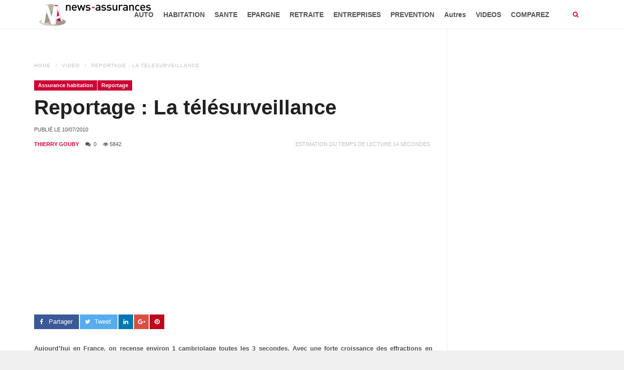

--- FILE ---
content_type: text/html; charset=UTF-8
request_url: https://news-assurances.com/videos/decryptage-assurance-habitation/reportage-la-telesurveillance/016741432
body_size: 13685
content:
<!DOCTYPE html>
<html lang="fr-FR" prefix="og: http://ogp.me/ns# fb: http://ogp.me/ns/fb#">
<head>
    <meta charset="UTF-8">
    <meta http-equiv="X-UA-Compatible" content="IE=edge">
    <meta name="viewport" content="width=device-width, initial-scale=1">
        <title>Reportage : La télésurveillance</title>

<!-- This site is optimized with the Yoast SEO plugin v3.5 - https://yoast.com/wordpress/plugins/seo/ -->
<meta name="description" content="Aujourd&#039;hui en France, on recense environ 1 cambriolage toutes les 3 secondes. Avec une forte croissance des effractions en période d&#039;été, il est important. Conseils vidéos de News Assurances."/>
<meta name="robots" content="noodp"/>
<link rel="canonical" href="https://news-assurances.com/videos/decryptage-assurance-habitation/reportage-la-telesurveillance/016741432" />
<link rel="publisher" href="https://plus.google.com/u/1/b/108182602654031935287/+Newsassurances1"/>
<meta property="og:locale" content="fr_FR" />
<meta property="og:type" content="article" />
<meta property="og:title" content="Reportage : La télésurveillance" />
<meta property="og:description" content="Aujourd&#039;hui en France, on recense environ 1 cambriolage toutes les 3 secondes. Avec une forte croissance des effractions en période d&#039;été, il est important. Conseils vidéos de News Assurances." />
<meta property="og:url" content="https://news-assurances.com/videos/decryptage-assurance-habitation/reportage-la-telesurveillance/016741432" />
<meta property="og:site_name" content="News Assurances" />
<meta property="article:publisher" content="https://www.facebook.com/News.Assurances" />
<meta property="article:tag" content="alarme" />
<meta property="article:tag" content="alarmes" />
<meta property="article:tag" content="Assurance habitation" />
<meta property="article:tag" content="assurance MRH" />
<meta property="article:tag" content="assurance télésurveillance" />
<meta property="article:tag" content="assurance télésurveillance cambriolages" />
<meta property="article:tag" content="assurance télésurveillance effraction" />
<meta property="article:tag" content="assurance vol" />
<meta property="article:tag" content="assurance vol télésurveillance" />
<meta property="article:tag" content="assurances cambriolage" />
<meta property="article:tag" content="assuré" />
<meta property="article:tag" content="caméras" />
<meta property="article:tag" content="caméras de surveillances" />
<meta property="article:tag" content="contrat d&#039;assurance télésurveillance" />
<meta property="article:tag" content="détecteurs de mouvements" />
<meta property="article:tag" content="dissuasion" />
<meta property="article:tag" content="domicile" />
<meta property="article:tag" content="effraction" />
<meta property="article:tag" content="équipe de sécurité" />
<meta property="article:tag" content="force de l&#039;ordre" />
<meta property="article:tag" content="franchise vol" />
<meta property="article:tag" content="garanties télésurveillances" />
<meta property="article:tag" content="habitation" />
<meta property="article:tag" content="intervention" />
<meta property="article:tag" content="intrusion" />
<meta property="article:tag" content="levée de doute" />
<meta property="article:tag" content="Logement" />
<meta property="article:tag" content="messages audio dissuasifs" />
<meta property="article:tag" content="multi risque habitation" />
<meta property="article:tag" content="news assurances cambriolage" />
<meta property="article:tag" content="options télésurveillances" />
<meta property="article:tag" content="plateforme d&#039;appel" />
<meta property="article:tag" content="plateforme spécialisée" />
<meta property="article:tag" content="prévention cambriolage" />
<meta property="article:tag" content="Questions réponses assurances" />
<meta property="article:tag" content="sécurité" />
<meta property="article:tag" content="sirènes" />
<meta property="article:tag" content="société d&#039;assistance" />
<meta property="article:tag" content="socle de garanties" />
<meta property="article:tag" content="surveillance" />
<meta property="article:tag" content="surveillance 24h/24" />
<meta property="article:tag" content="système télésurveillance" />
<meta property="article:tag" content="télésurveillance" />
<meta property="article:tag" content="télésurveillance domicile" />
<meta property="article:tag" content="télésurveillance pavillon" />
<meta property="article:tag" content="télésurveillance résidence" />
<meta property="article:tag" content="vidéo surveillance" />
<meta property="article:section" content="Assurance habitation" />
<meta property="fb:admins" content="578211645" />
<meta property="og:image" content="https://news-assurances.com/wp-content/uploads/2012/06/telesurveillance.jpg" />
<meta property="og:image:width" content="620" />
<meta property="og:image:height" content="346" />
<meta name="twitter:card" content="summary_large_image" />
<meta name="twitter:description" content="Aujourd&#039;hui en France, on recense environ 1 cambriolage toutes les 3 secondes. Avec une forte croissance des effractions en période d&#039;été, il est important. Conseils vidéos de News Assurances." />
<meta name="twitter:title" content="Reportage : La télésurveillance" />
<meta name="twitter:site" content="@NewsAssurances" />
<meta name="twitter:image" content="https://news-assurances.com/wp-content/uploads/2012/06/telesurveillance.jpg" />
<meta name="twitter:creator" content="@NewsAssurances" />
<!-- / Yoast SEO plugin. -->

<link rel='dns-prefetch' href='//maps.googleapis.com' />
<link rel='dns-prefetch' href='//s0.wp.com' />
<link rel='dns-prefetch' href='//secure.gravatar.com' />
<link rel='dns-prefetch' href='//s.w.org' />
<link rel="alternate" type="application/rss+xml" title="News Assurances &raquo; Flux" href="https://news-assurances.com/feed" />
<link rel="alternate" type="application/rss+xml" title="News Assurances &raquo; Flux des commentaires" href="https://news-assurances.com/comments/feed" />
<link rel="alternate" type="application/rss+xml" title="News Assurances &raquo; Reportage : La télésurveillance Flux des commentaires" href="https://news-assurances.com/videos/decryptage-assurance-habitation/reportage-la-telesurveillance/016741432/feed" />
		<script type="text/javascript">
			window._wpemojiSettings = {"baseUrl":"https:\/\/s.w.org\/images\/core\/emoji\/11\/72x72\/","ext":".png","svgUrl":"https:\/\/s.w.org\/images\/core\/emoji\/11\/svg\/","svgExt":".svg","source":{"concatemoji":"https:\/\/news-assurances.com\/wp-includes\/js\/wp-emoji-release.min.js?ver=4.9.24"}};
			!function(e,a,t){var n,r,o,i=a.createElement("canvas"),p=i.getContext&&i.getContext("2d");function s(e,t){var a=String.fromCharCode;p.clearRect(0,0,i.width,i.height),p.fillText(a.apply(this,e),0,0);e=i.toDataURL();return p.clearRect(0,0,i.width,i.height),p.fillText(a.apply(this,t),0,0),e===i.toDataURL()}function c(e){var t=a.createElement("script");t.src=e,t.defer=t.type="text/javascript",a.getElementsByTagName("head")[0].appendChild(t)}for(o=Array("flag","emoji"),t.supports={everything:!0,everythingExceptFlag:!0},r=0;r<o.length;r++)t.supports[o[r]]=function(e){if(!p||!p.fillText)return!1;switch(p.textBaseline="top",p.font="600 32px Arial",e){case"flag":return s([55356,56826,55356,56819],[55356,56826,8203,55356,56819])?!1:!s([55356,57332,56128,56423,56128,56418,56128,56421,56128,56430,56128,56423,56128,56447],[55356,57332,8203,56128,56423,8203,56128,56418,8203,56128,56421,8203,56128,56430,8203,56128,56423,8203,56128,56447]);case"emoji":return!s([55358,56760,9792,65039],[55358,56760,8203,9792,65039])}return!1}(o[r]),t.supports.everything=t.supports.everything&&t.supports[o[r]],"flag"!==o[r]&&(t.supports.everythingExceptFlag=t.supports.everythingExceptFlag&&t.supports[o[r]]);t.supports.everythingExceptFlag=t.supports.everythingExceptFlag&&!t.supports.flag,t.DOMReady=!1,t.readyCallback=function(){t.DOMReady=!0},t.supports.everything||(n=function(){t.readyCallback()},a.addEventListener?(a.addEventListener("DOMContentLoaded",n,!1),e.addEventListener("load",n,!1)):(e.attachEvent("onload",n),a.attachEvent("onreadystatechange",function(){"complete"===a.readyState&&t.readyCallback()})),(n=t.source||{}).concatemoji?c(n.concatemoji):n.wpemoji&&n.twemoji&&(c(n.twemoji),c(n.wpemoji)))}(window,document,window._wpemojiSettings);
		</script>
		<style type="text/css">
img.wp-smiley,
img.emoji {
	display: inline !important;
	border: none !important;
	box-shadow: none !important;
	height: 1em !important;
	width: 1em !important;
	margin: 0 .07em !important;
	vertical-align: -0.1em !important;
	background: none !important;
	padding: 0 !important;
}
</style>
<link rel='stylesheet' id='wpjm-extended-location-css'  href='https://news-assurances.com/wp-content/plugins/wp-job-manager-extended-location/assets/css/wp-job-manager-extended-location.css?ver=4.9.24' type='text/css' media='all' />
<link rel='stylesheet' id='news-css'  href='https://news-assurances.com/wp-content/plugins/cp-optimize-images/includes/custom/css/news.css?ver=4.9.24' type='text/css' media='all' />
<link rel='stylesheet' id='rs-plugin-settings-css'  href='https://news-assurances.com/wp-content/plugins/revslider/public/assets/css/rs6.css?ver=6.2.23' type='text/css' media='all' />
<style id='rs-plugin-settings-inline-css' type='text/css'>
#rs-demo-id {}
</style>
<link rel='stylesheet' id='font-awesome-css'  href='https://news-assurances.com/wp-content/plugins/js_composer/assets/lib/bower/font-awesome/css/font-awesome.min.css?ver=4.12.1' type='text/css' media='all' />
<link rel='stylesheet' id='prettyPhoto-css'  href='https://news-assurances.com/wp-content/plugins/wp-ajax-query-shortcode/js/prettyPhoto/css/prettyPhoto.css?ver=4.9.24' type='text/css' media='all' />
<link rel='stylesheet' id='wpajax-css'  href='https://news-assurances.com/wp-content/plugins/wp-ajax-query-shortcode/style.css?ver=4.9.24' type='text/css' media='all' />
<link rel='stylesheet' id='chosen-css'  href='https://news-assurances.com/wp-content/plugins/wp-job-manager/assets/css/chosen.css?ver=4.9.24' type='text/css' media='all' />
<link rel='stylesheet' id='wp-job-manager-frontend-css'  href='https://news-assurances.com/wp-content/plugins/wp-job-manager/assets/css/frontend.css?ver=4.9.24' type='text/css' media='all' />
<link rel='stylesheet' id='wp_review-style-css'  href='https://news-assurances.com/wp-content/plugins/wp-review/assets/css/wp-review.css?ver=4.0.6' type='text/css' media='all' />
<link rel='stylesheet' id='advanced-ads-layer-fancybox-css-css'  href='https://news-assurances.com/wp-content/plugins/advanced-ads-layer/public/assets/fancybox/jquery.fancybox-1.3.4.css?ver=1.3.4' type='text/css' media='all' />
<link rel='stylesheet' id='fontawesome-css'  href='https://news-assurances.com/wp-content/themes/super-mag/assets/css/font-awesome.min.css?ver=4.9.24' type='text/css' media='all' />
<link rel='stylesheet' id='bootstrap-css'  href='https://news-assurances.com/wp-content/themes/super-mag/assets/css/bootstrap.min.css?ver=4.9.24' type='text/css' media='all' />
<link rel='stylesheet' id='swiper-css'  href='https://news-assurances.com/wp-content/themes/super-mag/assets/css/swiper.min.css?ver=4.9.24' type='text/css' media='all' />
<link rel='stylesheet' id='animate-css'  href='https://news-assurances.com/wp-content/themes/super-mag/assets/css/animate.css?ver=4.9.24' type='text/css' media='all' />
<link rel='stylesheet' id='animsition-css'  href='https://news-assurances.com/wp-content/themes/super-mag/assets/css/animsition.min.css?ver=4.9.24' type='text/css' media='all' />
<link rel='stylesheet' id='supermagstyle-css'  href='https://news-assurances.com/wp-content/themes/super-mag/style.css?ver=4.9.24' type='text/css' media='all' />
<link rel='stylesheet' id='supermagcustomcss-css'  href='https://news-assurances.com/wp-content/themes/super-mag/framework/admin/custom-css.php?ver=4.9.24' type='text/css' media='all' />
<link rel='stylesheet' id='jetpack_css-css'  href='https://news-assurances.com/wp-content/plugins/jetpack/css/jetpack.css?ver=4.3.1' type='text/css' media='all' />
<script type='text/javascript' src='//maps.googleapis.com/maps/api/js?v=3.exp&#038;libraries=places&#038;ver=4.9.24'></script>
<script type='text/javascript' src='https://news-assurances.com/wp-includes/js/jquery/jquery.js?ver=1.12.4'></script>
<script type='text/javascript' src='https://news-assurances.com/wp-includes/js/jquery/jquery-migrate.min.js?ver=1.4.1'></script>
<script type='text/javascript' src='https://news-assurances.com/wp-content/plugins/wp-job-manager-extended-location/assets/js/geo-tag-text.js?ver=2.6.1'></script>
<script type='text/javascript' src='https://news-assurances.com/wp-content/plugins/wp-job-manager-extended-location/assets/js/mapify.js?ver=2.6.1'></script>
<script type='text/javascript' src='https://news-assurances.com/wp-content/plugins/wp-ajax-query-shortcode/js/prettyPhoto/jquery.prettyPhoto.js?ver=4.9.24'></script>
<script type='text/javascript' src='https://news-assurances.com/wp-content/plugins/advanced-ads/public/assets/js/advanced.js?ver=1.7.6'></script>
<script type='text/javascript' src='https://news-assurances.com/wp-content/plugins/advanced-ads-pro/modules/advanced-visitor-conditions/inc/conditions.min.js?ver=1.3.2'></script>
<script type='text/javascript' src='https://news-assurances.com/wp-content/plugins/advanced-ads-responsive/public/assets/js/script.js?ver=1.0.0'></script>
<link rel='https://api.w.org/' href='https://news-assurances.com/wp-json/' />
<link rel="EditURI" type="application/rsd+xml" title="RSD" href="https://news-assurances.com/xmlrpc.php?rsd" />
<link rel="wlwmanifest" type="application/wlwmanifest+xml" href="https://news-assurances.com/wp-includes/wlwmanifest.xml" /> 
<meta name="generator" content="WordPress 4.9.24" />
<link rel="alternate" type="application/json+oembed" href="https://news-assurances.com/wp-json/oembed/1.0/embed?url=https%3A%2F%2Fnews-assurances.com%2Fvideos%2Fdecryptage-assurance-habitation%2Freportage-la-telesurveillance%2F016741432" />
<link rel="alternate" type="text/xml+oembed" href="https://news-assurances.com/wp-json/oembed/1.0/embed?url=https%3A%2F%2Fnews-assurances.com%2Fvideos%2Fdecryptage-assurance-habitation%2Freportage-la-telesurveillance%2F016741432&#038;format=xml" />
<!--[if IE 7]>
<link rel="stylesheet" href="https://news-assurances.com/wp-content/plugins/wp-review/assets/css/wp-review-ie7.css">
<![endif]-->
<script>advads_items = { conditions: {}, display_callbacks: {}, display_effect_callbacks: {}, hide_callbacks: {}, backgrounds: {}, effect_durations: {}, close_functions: {}, showed: [] };</script><style type="text/css" id="advads-layer-custom-css"></style>
<link rel='dns-prefetch' href='//v0.wordpress.com'>
<style type='text/css'>img#wpstats{display:none}</style><meta name="generator" content="Powered by Visual Composer - drag and drop page builder for WordPress."/>
<!--[if lte IE 9]><link rel="stylesheet" type="text/css" href="https://news-assurances.com/wp-content/plugins/js_composer/assets/css/vc_lte_ie9.min.css" media="screen"><![endif]--><!--[if IE  8]><link rel="stylesheet" type="text/css" href="https://news-assurances.com/wp-content/plugins/js_composer/assets/css/vc-ie8.min.css" media="screen"><![endif]--><meta name="generator" content="Powered by Slider Revolution 6.2.23 - responsive, Mobile-Friendly Slider Plugin for WordPress with comfortable drag and drop interface." />
<link rel="icon" href="https://news-assurances.com/wp-content/uploads/2015/08/cropped-logo-News-Assurances-vertical-RGB-65x65.png" sizes="32x32" />
<link rel="icon" href="https://news-assurances.com/wp-content/uploads/2015/08/cropped-logo-News-Assurances-vertical-RGB-346x346.png" sizes="192x192" />
<link rel="apple-touch-icon-precomposed" href="https://news-assurances.com/wp-content/uploads/2015/08/cropped-logo-News-Assurances-vertical-RGB-346x346.png" />
<meta name="msapplication-TileImage" content="https://news-assurances.com/wp-content/uploads/2015/08/cropped-logo-News-Assurances-vertical-RGB-346x346.png" />
<script type="text/javascript">function setREVStartSize(e){
			//window.requestAnimationFrame(function() {				 
				window.RSIW = window.RSIW===undefined ? window.innerWidth : window.RSIW;	
				window.RSIH = window.RSIH===undefined ? window.innerHeight : window.RSIH;	
				try {								
					var pw = document.getElementById(e.c).parentNode.offsetWidth,
						newh;
					pw = pw===0 || isNaN(pw) ? window.RSIW : pw;
					e.tabw = e.tabw===undefined ? 0 : parseInt(e.tabw);
					e.thumbw = e.thumbw===undefined ? 0 : parseInt(e.thumbw);
					e.tabh = e.tabh===undefined ? 0 : parseInt(e.tabh);
					e.thumbh = e.thumbh===undefined ? 0 : parseInt(e.thumbh);
					e.tabhide = e.tabhide===undefined ? 0 : parseInt(e.tabhide);
					e.thumbhide = e.thumbhide===undefined ? 0 : parseInt(e.thumbhide);
					e.mh = e.mh===undefined || e.mh=="" || e.mh==="auto" ? 0 : parseInt(e.mh,0);		
					if(e.layout==="fullscreen" || e.l==="fullscreen") 						
						newh = Math.max(e.mh,window.RSIH);					
					else{					
						e.gw = Array.isArray(e.gw) ? e.gw : [e.gw];
						for (var i in e.rl) if (e.gw[i]===undefined || e.gw[i]===0) e.gw[i] = e.gw[i-1];					
						e.gh = e.el===undefined || e.el==="" || (Array.isArray(e.el) && e.el.length==0)? e.gh : e.el;
						e.gh = Array.isArray(e.gh) ? e.gh : [e.gh];
						for (var i in e.rl) if (e.gh[i]===undefined || e.gh[i]===0) e.gh[i] = e.gh[i-1];
											
						var nl = new Array(e.rl.length),
							ix = 0,						
							sl;					
						e.tabw = e.tabhide>=pw ? 0 : e.tabw;
						e.thumbw = e.thumbhide>=pw ? 0 : e.thumbw;
						e.tabh = e.tabhide>=pw ? 0 : e.tabh;
						e.thumbh = e.thumbhide>=pw ? 0 : e.thumbh;					
						for (var i in e.rl) nl[i] = e.rl[i]<window.RSIW ? 0 : e.rl[i];
						sl = nl[0];									
						for (var i in nl) if (sl>nl[i] && nl[i]>0) { sl = nl[i]; ix=i;}															
						var m = pw>(e.gw[ix]+e.tabw+e.thumbw) ? 1 : (pw-(e.tabw+e.thumbw)) / (e.gw[ix]);					
						newh =  (e.gh[ix] * m) + (e.tabh + e.thumbh);
					}				
					if(window.rs_init_css===undefined) window.rs_init_css = document.head.appendChild(document.createElement("style"));					
					document.getElementById(e.c).height = newh+"px";
					window.rs_init_css.innerHTML += "#"+e.c+"_wrapper { height: "+newh+"px }";				
				} catch(e){
					console.log("Failure at Presize of Slider:" + e)
				}					   
			//});
		  };</script>
<style type="text/css" title="dynamic-css" class="options-output">body{background-color:#f0f0f0;}.site-logo img.logo{width:250px;}.site-logo img.logo-retina{width:200px;}.section-title{padding-top:80px;padding-bottom:80px;}.section-title{background-color:#2a3239;}a, .sub-menu li.menu-item-has-children > a:after, .mobile-menu .menu ul li a:hover, .header-search a i, .header-mobile a i, .header-search-form a.search-hide:hover, h3.post-box-title.promoted{color:#cc0033;}input[type=button]:hover, input[type=submit]:hover, button:hover, .header-search a:hover i, .header-mobile a:hover i, .header-search-form input[type=submit], .entry-media .review-total-only, .block-header h2, .block-header h2:after{background-color:#cc0033;}.section-footer, .section-footer a, .section-footer h1, .section-footer h2, .section-footer h3, .section-footer h4, .section-footer h5, .section-footer h6{color:#FFFFFF;}.section-footer{background-color:#414141;}.footer-bottom, .footer-bottom a{color:#FFFFFF;}.footer-bottom{background-color:#292929;}</style><noscript><style type="text/css"> .wpb_animate_when_almost_visible { opacity: 1; }</style></noscript>
    <!-- Fathom - beautiful, simple website analytics -->
    <script src="https://cdn.usefathom.com/script.js" data-site="ORIPIIXG" defer></script>
    <!-- / Fathom -->

<!--    <script data-ad-client="ca-pub-4360990305178111" async src="https://pagead2.googlesyndication.com/pagead/js/adsbygoogle.js"></script>-->
    <script async src="https://pagead2.googlesyndication.com/pagead/js/adsbygoogle.js?client=ca-pub-4360990305178111"
            crossorigin="anonymous"></script>

    <!-- Quantcast Choice. Consent Manager Tag v2.0 (for TCF 2.0) -->
<!--    <script type="text/javascript" async=true>-->
<!--        (function() {-->
<!--            var host = 'www.themoneytizer.com';-->
<!--            var element = document.createElement('script');-->
<!--            var firstScript = document.getElementsByTagName('script')[0];-->
<!--            var url = 'https://cmp.quantcast.com'-->
<!--                .concat('/choice/', '6Fv0cGNfc_bw8', '/', host, '/choice.js');-->
<!--            var uspTries = 0;-->
<!--            var uspTriesLimit = 3;-->
<!--            element.async = true;-->
<!--            element.type = 'text/javascript';-->
<!--            element.src = url;-->
<!---->
<!--            firstScript.parentNode.insertBefore(element, firstScript);-->
<!---->
<!--            function makeStub() {-->
<!--                var TCF_LOCATOR_NAME = '__tcfapiLocator';-->
<!--                var queue = [];-->
<!--                var win = window;-->
<!--                var cmpFrame;-->
<!---->
<!--                function addFrame() {-->
<!--                    var doc = win.document;-->
<!--                    var otherCMP = !!(win.frames[TCF_LOCATOR_NAME]);-->
<!---->
<!--                    if (!otherCMP) {-->
<!--                        if (doc.body) {-->
<!--                            var iframe = doc.createElement('iframe');-->
<!---->
<!--                            iframe.style.cssText = 'display:none';-->
<!--                            iframe.name = TCF_LOCATOR_NAME;-->
<!--                            doc.body.appendChild(iframe);-->
<!--                        } else {-->
<!--                            setTimeout(addFrame, 5);-->
<!--                        }-->
<!--                    }-->
<!--                    return !otherCMP;-->
<!--                }-->
<!---->
<!--                function tcfAPIHandler() {-->
<!--                    var gdprApplies;-->
<!--                    var args = arguments;-->
<!---->
<!--                    if (!args.length) {-->
<!--                        return queue;-->
<!--                    } else if (args[0] === 'setGdprApplies') {-->
<!--                        if (-->
<!--                            args.length > 3 &&-->
<!--                            args[2] === 2 &&-->
<!--                            typeof args[3] === 'boolean'-->
<!--                        ) {-->
<!--                            gdprApplies = args[3];-->
<!--                            if (typeof args[2] === 'function') {-->
<!--                                args[2]('set', true);-->
<!--                            }-->
<!--                        }-->
<!--                    } else if (args[0] === 'ping') {-->
<!--                        var retr = {-->
<!--                            gdprApplies: gdprApplies,-->
<!--                            cmpLoaded: false,-->
<!--                            cmpStatus: 'stub'-->
<!--                        };-->
<!---->
<!--                        if (typeof args[2] === 'function') {-->
<!--                            args[2](retr);-->
<!--                        }-->
<!--                    } else {-->
<!--                        if(args[0] === 'init' && typeof args[3] === 'object') {-->
<!--                            args[3] = { ...args[3], tag_version: 'V2' };-->
<!--                        }-->
<!--                        queue.push(args);-->
<!--                    }-->
<!--                }-->
<!---->
<!--                function postMessageEventHandler(event) {-->
<!--                    var msgIsString = typeof event.data === 'string';-->
<!--                    var json = {};-->
<!---->
<!--                    try {-->
<!--                        if (msgIsString) {-->
<!--                            json = JSON.parse(event.data);-->
<!--                        } else {-->
<!--                            json = event.data;-->
<!--                        }-->
<!--                    } catch (ignore) {}-->
<!---->
<!--                    var payload = json.__tcfapiCall;-->
<!---->
<!--                    if (payload) {-->
<!--                        window.__tcfapi(-->
<!--                            payload.command,-->
<!--                            payload.version,-->
<!--                            function(retValue, success) {-->
<!--                                var returnMsg = {-->
<!--                                    __tcfapiReturn: {-->
<!--                                        returnValue: retValue,-->
<!--                                        success: success,-->
<!--                                        callId: payload.callId-->
<!--                                    }-->
<!--                                };-->
<!--                                if (msgIsString) {-->
<!--                                    returnMsg = JSON.stringify(returnMsg);-->
<!--                                }-->
<!--                                if (event && event.source && event.source.postMessage) {-->
<!--                                    event.source.postMessage(returnMsg, '*');-->
<!--                                }-->
<!--                            },-->
<!--                            payload.parameter-->
<!--                        );-->
<!--                    }-->
<!--                }-->
<!---->
<!--                while (win) {-->
<!--                    try {-->
<!--                        if (win.frames[TCF_LOCATOR_NAME]) {-->
<!--                            cmpFrame = win;-->
<!--                            break;-->
<!--                        }-->
<!--                    } catch (ignore) {}-->
<!---->
<!--                    if (win === window.top) {-->
<!--                        break;-->
<!--                    }-->
<!--                    win = win.parent;-->
<!--                }-->
<!--                if (!cmpFrame) {-->
<!--                    addFrame();-->
<!--                    win.__tcfapi = tcfAPIHandler;-->
<!--                    win.addEventListener('message', postMessageEventHandler, false);-->
<!--                }-->
<!--            };-->
<!---->
<!--            makeStub();-->
<!---->
<!--            var uspStubFunction = function() {-->
<!--                var arg = arguments;-->
<!--                if (typeof window.__uspapi !== uspStubFunction) {-->
<!--                    setTimeout(function() {-->
<!--                        if (typeof window.__uspapi !== 'undefined') {-->
<!--                            window.__uspapi.apply(window.__uspapi, arg);-->
<!--                        }-->
<!--                    }, 500);-->
<!--                }-->
<!--            };-->
<!---->
<!--            var checkIfUspIsReady = function() {-->
<!--                uspTries++;-->
<!--                if (window.__uspapi === uspStubFunction && uspTries < uspTriesLimit) {-->
<!--                    console.warn('USP is not accessible');-->
<!--                } else {-->
<!--                    clearInterval(uspInterval);-->
<!--                }-->
<!--            };-->
<!---->
<!--            if (typeof window.__uspapi === 'undefined') {-->
<!--                window.__uspapi = uspStubFunction;-->
<!--                var uspInterval = setInterval(checkIfUspIsReady, 6000);-->
<!--            }-->
<!--        })();-->
<!--    </script>-->
    <!-- End Quantcast Choice. Consent Manager Tag v2.0 (for TCF 2.0) -->
</head>

<body class="videos-template-default single single-videos postid-41432 single-format-video super-mag wpb-js-composer js-comp-ver-4.12.1 vc_responsive" >

<div class="mobile-menu">
    <ul id="menu-menu-news-assurances" class="menu"><li id="menu-item-79500" class="menu-item menu-item-type-taxonomy menu-item-object-category menu-item-79500"><a href="https://news-assurances.com/category/assurance-automobile">AUTO</a></li>
<li id="menu-item-79502" class="menu-item menu-item-type-taxonomy menu-item-object-category current-videos-ancestor current-menu-parent current-videos-parent menu-item-79502"><a href="https://news-assurances.com/category/decryptage-assurance-habitation">HABITATION</a></li>
<li id="menu-item-79499" class="menu-item menu-item-type-taxonomy menu-item-object-category menu-item-79499"><a href="https://news-assurances.com/category/assurance-sante">SANTE</a></li>
<li id="menu-item-79535" class="menu-item menu-item-type-taxonomy menu-item-object-category menu-item-79535"><a href="https://news-assurances.com/category/epargne-2">EPARGNE</a></li>
<li id="menu-item-79528" class="menu-item menu-item-type-taxonomy menu-item-object-category menu-item-79528"><a href="https://news-assurances.com/category/autres-assurances/assurance-retraite">RETRAITE</a></li>
<li id="menu-item-79515" class="menu-item menu-item-type-taxonomy menu-item-object-category menu-item-79515"><a href="https://news-assurances.com/category/assurances-entreprises-tpe-pme">ENTREPRISES</a></li>
<li id="menu-item-79539" class="menu-item menu-item-type-taxonomy menu-item-object-category menu-item-79539"><a href="https://news-assurances.com/category/actions-de-prevention">PREVENTION</a></li>
<li id="menu-item-79501" class="menu-item menu-item-type-taxonomy menu-item-object-category menu-item-has-children menu-item-79501"><a href="https://news-assurances.com/category/autres-assurances">Autres</a>
<ul class="sub-menu">
	<li id="menu-item-79513" class="menu-item menu-item-type-taxonomy menu-item-object-category menu-item-79513"><a href="https://news-assurances.com/category/assurance-dependance-news-produits">DEPENDANCE</a></li>
	<li id="menu-item-79510" class="menu-item menu-item-type-taxonomy menu-item-object-category menu-item-79510"><a href="https://news-assurances.com/category/autres-assurances/assurance-emprunteur-news-produits">Assurance emprunteur</a></li>
	<li id="menu-item-79577" class="menu-item menu-item-type-taxonomy menu-item-object-category menu-item-79577"><a href="https://news-assurances.com/category/autres-assurances/assurance-prevoyance">Assurance Prévoyance</a></li>
	<li id="menu-item-79531" class="menu-item menu-item-type-taxonomy menu-item-object-category menu-item-79531"><a href="https://news-assurances.com/category/autres-assurances/protection-juridique-autres-assurances">Protection juridique</a></li>
	<li id="menu-item-79517" class="menu-item menu-item-type-taxonomy menu-item-object-category menu-item-79517"><a href="https://news-assurances.com/category/actualite-assurance-moto">Assurance moto</a></li>
	<li id="menu-item-79507" class="menu-item menu-item-type-taxonomy menu-item-object-category menu-item-79507"><a href="https://news-assurances.com/category/autres-assurances/assurance-animaux-domestiques-news-produits">Assurance animaux domestiques</a></li>
	<li id="menu-item-79532" class="menu-item menu-item-type-taxonomy menu-item-object-category menu-item-79532"><a href="https://news-assurances.com/category/tempetes-evenement">Catastrophes naturelles et intempéries</a></li>
	<li id="menu-item-79509" class="menu-item menu-item-type-taxonomy menu-item-object-category menu-item-79509"><a href="https://news-assurances.com/category/autres-assurances/assurance-des-sportifs-autres-assurances">Assurance des sportifs</a></li>
	<li id="menu-item-79526" class="menu-item menu-item-type-taxonomy menu-item-object-category menu-item-79526"><a href="https://news-assurances.com/category/autres-assurances/assurance-neige">Assurance neige</a></li>
	<li id="menu-item-79578" class="menu-item menu-item-type-taxonomy menu-item-object-category menu-item-79578"><a href="https://news-assurances.com/category/autres-assurances/actualite-assurances-voyage">Assurances Voyage</a></li>
	<li id="menu-item-79511" class="menu-item menu-item-type-taxonomy menu-item-object-category menu-item-79511"><a href="https://news-assurances.com/category/autres-assurances/evenement">Assurance événements</a></li>
	<li id="menu-item-79529" class="menu-item menu-item-type-taxonomy menu-item-object-category menu-item-79529"><a href="https://news-assurances.com/category/autres-assurances/assurance-scolaire">Assurance Scolaire</a></li>
	<li id="menu-item-79544" class="menu-item menu-item-type-taxonomy menu-item-object-category menu-item-79544"><a href="https://news-assurances.com/category/transports-dossiers-assurances">Transports</a></li>
</ul>
</li>
<li id="menu-item-79547" class="menu-item menu-item-type-taxonomy menu-item-object-category current-videos-ancestor menu-item-has-children menu-item-79547"><a href="https://news-assurances.com/category/videos">VIDEOS</a>
<ul class="sub-menu">
	<li id="menu-item-90717" class="menu-item menu-item-type-post_type menu-item-object-page menu-item-90717"><a href="https://news-assurances.com/decodeur">Décodeur : décrypter l&#8217;assurance</a></li>
	<li id="menu-item-86635" class="menu-item menu-item-type-taxonomy menu-item-object-category menu-item-86635"><a href="https://news-assurances.com/category/videos/comment-ca-marche">Comment ça marche</a></li>
	<li id="menu-item-86636" class="menu-item menu-item-type-taxonomy menu-item-object-category menu-item-86636"><a href="https://news-assurances.com/category/videos/question-dassures">Questions d&#8217;Assurés</a></li>
	<li id="menu-item-79552" class="menu-item menu-item-type-taxonomy menu-item-object-category current-videos-ancestor current-menu-parent current-videos-parent menu-item-79552"><a href="https://news-assurances.com/category/videos/reportages-video-assurance-redaction">Reportages</a></li>
	<li id="menu-item-79548" class="menu-item menu-item-type-taxonomy menu-item-object-category menu-item-79548"><a href="https://news-assurances.com/category/videos/enquetes-videos">Enquêtes</a></li>
	<li id="menu-item-79553" class="menu-item menu-item-type-taxonomy menu-item-object-category menu-item-79553"><a href="https://news-assurances.com/category/videos/video-comprendre">Videos &#8220;Comprendre&#8221;</a></li>
	<li id="menu-item-79554" class="menu-item menu-item-type-taxonomy menu-item-object-category menu-item-79554"><a href="https://news-assurances.com/category/videos/video-que-faire">Videos &#8220;Que Faire&#8221;</a></li>
</ul>
</li>
<li id="menu-item-92377" class="menu-item menu-item-type-post_type menu-item-object-page menu-item-92377"><a href="https://news-assurances.com/comparez-et-economisez">COMPAREZ</a></li>
</ul></div>
<div class="site-wrapper  fullwidth">
        <div class="sticky-space"></div>
                <!-- #HEADER NORMAL -->
    <header id="header" class="section-header header-container  sticky-header">
        <div class="container">
            <div class="row">
                                <div class="site-logo">
                    <h1><a class="clearfix" href="https://news-assurances.com/"><img class="logo" src="https://news-assurances.com/wp-content/uploads/2015/07/logo-News-Assurance-horizontal-RGB.png"  alt="News Assurances"  /><img class="logo-retina" src="https://news-assurances.com/wp-content/uploads/2015/07/logo-News-Assurance-horizontal-RGB.png"  alt="News Assurances"  /></a></h1>
                </div><!--/.logo-->
                                <div class="site-menu  with-search">
                    <ul id="menu-menu-news-assurances-1" class="sf-menu"><li class="menu-item menu-item-type-taxonomy menu-item-object-category menu-item-79500"><a href="https://news-assurances.com/category/assurance-automobile">AUTO</a></li>
<!-- .mega-menu --><li class="menu-item menu-item-type-taxonomy menu-item-object-category current-videos-ancestor current-menu-parent current-videos-parent menu-item-79502"><a href="https://news-assurances.com/category/decryptage-assurance-habitation">HABITATION</a></li>
<!-- .mega-menu --><li class="menu-item menu-item-type-taxonomy menu-item-object-category menu-item-79499"><a href="https://news-assurances.com/category/assurance-sante">SANTE</a></li>
<!-- .mega-menu --><li class="menu-item menu-item-type-taxonomy menu-item-object-category menu-item-79535"><a href="https://news-assurances.com/category/epargne-2">EPARGNE</a></li>
<!-- .mega-menu --><li class="menu-item menu-item-type-taxonomy menu-item-object-category menu-item-79528"><a href="https://news-assurances.com/category/autres-assurances/assurance-retraite">RETRAITE</a></li>
<!-- .mega-menu --><li class="menu-item menu-item-type-taxonomy menu-item-object-category menu-item-79515"><a href="https://news-assurances.com/category/assurances-entreprises-tpe-pme">ENTREPRISES</a></li>
<!-- .mega-menu --><li class="menu-item menu-item-type-taxonomy menu-item-object-category menu-item-79539"><a href="https://news-assurances.com/category/actions-de-prevention">PREVENTION</a></li>
<!-- .mega-menu --><li class="menu-item menu-item-type-taxonomy menu-item-object-category menu-item-has-children menu-item-79501"><a href="https://news-assurances.com/category/autres-assurances">Autres</a>
<ul class="sub-menu menu-sub-content">
	<li class="menu-item menu-item-type-taxonomy menu-item-object-category menu-item-79513"><a href="https://news-assurances.com/category/assurance-dependance-news-produits">DEPENDANCE</a></li>
<!-- .mega-menu -->	<li class="menu-item menu-item-type-taxonomy menu-item-object-category menu-item-79510"><a href="https://news-assurances.com/category/autres-assurances/assurance-emprunteur-news-produits">Assurance emprunteur</a></li>
<!-- .mega-menu -->	<li class="menu-item menu-item-type-taxonomy menu-item-object-category menu-item-79577"><a href="https://news-assurances.com/category/autres-assurances/assurance-prevoyance">Assurance Prévoyance</a></li>
<!-- .mega-menu -->	<li class="menu-item menu-item-type-taxonomy menu-item-object-category menu-item-79531"><a href="https://news-assurances.com/category/autres-assurances/protection-juridique-autres-assurances">Protection juridique</a></li>
<!-- .mega-menu -->	<li class="menu-item menu-item-type-taxonomy menu-item-object-category menu-item-79517"><a href="https://news-assurances.com/category/actualite-assurance-moto">Assurance moto</a></li>
<!-- .mega-menu -->	<li class="menu-item menu-item-type-taxonomy menu-item-object-category menu-item-79507"><a href="https://news-assurances.com/category/autres-assurances/assurance-animaux-domestiques-news-produits">Assurance animaux domestiques</a></li>
<!-- .mega-menu -->	<li class="menu-item menu-item-type-taxonomy menu-item-object-category menu-item-79532"><a href="https://news-assurances.com/category/tempetes-evenement">Catastrophes naturelles et intempéries</a></li>
<!-- .mega-menu -->	<li class="menu-item menu-item-type-taxonomy menu-item-object-category menu-item-79509"><a href="https://news-assurances.com/category/autres-assurances/assurance-des-sportifs-autres-assurances">Assurance des sportifs</a></li>
<!-- .mega-menu -->	<li class="menu-item menu-item-type-taxonomy menu-item-object-category menu-item-79526"><a href="https://news-assurances.com/category/autres-assurances/assurance-neige">Assurance neige</a></li>
<!-- .mega-menu -->	<li class="menu-item menu-item-type-taxonomy menu-item-object-category menu-item-79578"><a href="https://news-assurances.com/category/autres-assurances/actualite-assurances-voyage">Assurances Voyage</a></li>
<!-- .mega-menu -->	<li class="menu-item menu-item-type-taxonomy menu-item-object-category menu-item-79511"><a href="https://news-assurances.com/category/autres-assurances/evenement">Assurance événements</a></li>
<!-- .mega-menu -->	<li class="menu-item menu-item-type-taxonomy menu-item-object-category menu-item-79529"><a href="https://news-assurances.com/category/autres-assurances/assurance-scolaire">Assurance Scolaire</a></li>
<!-- .mega-menu -->	<li class="menu-item menu-item-type-taxonomy menu-item-object-category menu-item-79544"><a href="https://news-assurances.com/category/transports-dossiers-assurances">Transports</a></li>
<!-- .mega-menu --></ul>
</li>
<!-- .mega-menu --><li class="menu-item menu-item-type-taxonomy menu-item-object-category current-videos-ancestor menu-item-has-children menu-item-79547"><a href="https://news-assurances.com/category/videos">VIDEOS</a>
<ul class="sub-menu menu-sub-content">
	<li class="menu-item menu-item-type-post_type menu-item-object-page menu-item-90717"><a href="https://news-assurances.com/decodeur">Décodeur : décrypter l&#8217;assurance</a></li>
<!-- .mega-menu -->	<li class="menu-item menu-item-type-taxonomy menu-item-object-category menu-item-86635"><a href="https://news-assurances.com/category/videos/comment-ca-marche">Comment ça marche</a></li>
<!-- .mega-menu -->	<li class="menu-item menu-item-type-taxonomy menu-item-object-category menu-item-86636"><a href="https://news-assurances.com/category/videos/question-dassures">Questions d&#8217;Assurés</a></li>
<!-- .mega-menu -->	<li class="menu-item menu-item-type-taxonomy menu-item-object-category current-videos-ancestor current-menu-parent current-videos-parent menu-item-79552"><a href="https://news-assurances.com/category/videos/reportages-video-assurance-redaction">Reportages</a></li>
<!-- .mega-menu -->	<li class="menu-item menu-item-type-taxonomy menu-item-object-category menu-item-79548"><a href="https://news-assurances.com/category/videos/enquetes-videos">Enquêtes</a></li>
<!-- .mega-menu -->	<li class="menu-item menu-item-type-taxonomy menu-item-object-category menu-item-79553"><a href="https://news-assurances.com/category/videos/video-comprendre">Videos &#8220;Comprendre&#8221;</a></li>
<!-- .mega-menu -->	<li class="menu-item menu-item-type-taxonomy menu-item-object-category menu-item-79554"><a href="https://news-assurances.com/category/videos/video-que-faire">Videos &#8220;Que Faire&#8221;</a></li>
<!-- .mega-menu --></ul>
</li>
<!-- .mega-menu --><li class="menu-item menu-item-type-post_type menu-item-object-page menu-item-92377"><a href="https://news-assurances.com/comparez-et-economisez">COMPAREZ</a></li>
<!-- .mega-menu --></ul>                    <div class="header-mobile">
                        <a href="#" class="menu-toggle"><i class="fa fa-bars"></i><i class="fa fa-close"></i></a>
                    </div>
                                        <div class="header-search">
                        <a href="#" class="search-show"><i class="fa fa-search"></i></a>
                    </div>
                    <div class="header-search-form">
                        <a href="#" class="search-hide"><i class="fa fa-close"></i></a>
                        <form role="search" method="get" id="searchform" class="searchform" action="https://news-assurances.com/">
				<div>
					<label class="screen-reader-text" for="s">Rechercher :</label>
					<input type="text" value="" name="s" id="s" />
					<input type="submit" id="searchsubmit" value="Rechercher" />
				</div>
			</form>                    </div><!--/.fullscreen-search-from -->
                                    </div>
                <!--/.menu-->
            </div><!--/.row-->
        </div><!--/.container-->
    </header>
    <!--/#HEADER NORMAL -->
    


<!--#CONTENT-->
<div id="content" class="section-content post-layout-1 right-sidebar">
    <div class="container">

        <div class="row">
            <div class="col-sm-8 col-md-9">
                <div class="content">
                    <div id="post-41432" class="post-41432 videos type-videos status-publish format-video has-post-thumbnail hentry category-decryptage-assurance-habitation category-reportages-video-assurance-redaction tag-alarme tag-alarmes tag-assurance-habitation tag-assurance-mrh tag-assurance-telesurveillance tag-assurance-telesurveillance-cambriolages tag-assurance-telesurveillance-effraction tag-assurance-vol tag-assurance-vol-telesurveillance tag-assurances-cambriolage tag-assure tag-cameras tag-cameras-de-surveillances tag-contrat-dassurance-telesurveillance tag-detecteurs-de-mouvements tag-dissuasion tag-domicile tag-effraction tag-equipe-de-securite tag-force-de-lordre tag-franchise-vol tag-garanties-telesurveillances tag-habitation tag-intervention tag-intrusion tag-levee-de-doute tag-logement tag-messages-audio-dissuasifs tag-multi-risque-habitation tag-news-assurances-cambriolage tag-options-telesurveillances tag-plateforme-dappel tag-plateforme-specialisee tag-prevention-cambriolage tag-questions-reponses-assurances tag-securite tag-sirenes tag-societe-dassistance tag-socle-de-garanties tag-surveillance tag-surveillance-24h24 tag-systeme-telesurveillance tag-telesurveillance tag-telesurveillance-domicile tag-telesurveillance-pavillon tag-telesurveillance-residence tag-video-surveillance">
                       </br> <center></center> </br>


                            <ul class="breadcrumb list-inline"><li><a href="https://news-assurances.com/">Home</a></li><li><a href="https://news-assurances.com/videos/">video</a></li><li class="active">Reportage : La télésurveillance</li></ul>                            <ul class="post-categories"><li><a class="cat-item" href="https://news-assurances.com/category/decryptage-assurance-habitation" rel="category tag" style="background-color:#CC0033">Assurance habitation</a></li><li><a class="cat-item" href="https://news-assurances.com/category/videos/reportages-video-assurance-redaction" rel="category tag" style="background-color:#CC0033">Reportage</a></li></ul>                            <h1 class="title-in-content">Reportage : La télésurveillance</h1>
                            <ul class="entry-meta single-meta list-inline clearfix"><li>Publié le 10/07/2010</li></ul>  
                                <ul class="entry-meta single-meta list-inline clearfix">
        <li><strong><a class="post_author_link" href="https://news-assurances.com/author/thierry-gouby">Thierry Gouby</a></strong></li>                <li><i class="fa fa-comments"></i> 0</li>        <li><i class="fa fa-eye"></i>5842</li>        <li class="pull-right reading-time">Estimation du temps de lecture 14 secondes</li>    </ul>
                            
                            <div class="single-entry-media"></div><!--/.entry-media-->                                                        <div class="social-share-top"><ul class="single-social-share list-inline"><li class="facebook"><a class="no-animation" rel="nofollow" href="http://www.facebook.com/sharer.php?u=https%3A%2F%2Fnews-assurances.com%2Fvideos%2Fdecryptage-assurance-habitation%2Freportage-la-telesurveillance%2F016741432&amp;t=Reportage+%3A+La+t%C3%A9l%C3%A9surveillance" title="Share to Facebook" onclick="window.open(this.href,'targetWindow','toolbar=no,location=no,status=no,menubar=no,scrollbars=yes,resizable=yes,width=700,height=450');return false;"><i class="fa fa-facebook"></i>Partager</a></li><li class="twitter-share"><a class="no-animation" rel="nofollow" href="http://twitter.com/share?text=Reportage+%3A+La+t%C3%A9l%C3%A9surveillance&amp;url=https%3A%2F%2Fnews-assurances.com%2Fvideos%2Fdecryptage-assurance-habitation%2Freportage-la-telesurveillance%2F016741432%2F&via=newsassurances" title="Share to Twitter" onclick="window.open(this.href,'targetWindow','toolbar=no,location=no,status=no,menubar=no,scrollbars=yes,resizable=yes,width=700,height=450');return false;"><i class="fa fa-twitter"></i>Tweet</a></li><li class="linkedin-share"><a class="no-animation" rel="nofollow" href="http://www.linkedin.com/shareArticle?mini=true&amp;url=https%3A%2F%2Fnews-assurances.com%2Fvideos%2Fdecryptage-assurance-habitation%2Freportage-la-telesurveillance%2F016741432&amp;title=Reportage+%3A+La+t%C3%A9l%C3%A9surveillance&amp;source=https://news-assurances.com/" title="Share to LinkedIn" onclick="window.open(this.href,'targetWindow','toolbar=no,location=no,status=no,menubar=no,scrollbars=yes,resizable=yes,width=700,height=450');return false;"><i class="fa fa-linkedin"></i></a></li><li class="googleplus-share"><a class="no-animation" rel="nofollow" href="https://plus.google.com/share?url=https%3A%2F%2Fnews-assurances.com%2Fvideos%2Fdecryptage-assurance-habitation%2Freportage-la-telesurveillance%2F016741432" title="Share to Google Plus" onclick="window.open(this.href,'targetWindow','toolbar=no,location=no,status=no,menubar=no,scrollbars=yes,resizable=yes,width=700,height=450');return false;"><i class="fa fa-google-plus"></i></a></li><li class="pininterest-share"><a class="no-animation" rel="nofollow" href="http://pinterest.com/pin/create/bookmarklet/?url=https%3A%2F%2Fnews-assurances.com%2Fvideos%2Fdecryptage-assurance-habitation%2Freportage-la-telesurveillance%2F016741432&amp;media=https://news-assurances.com/wp-content/uploads/2012/06/telesurveillance.jpg&amp;description=Reportage+%3A+La+t%C3%A9l%C3%A9surveillance" title="Share to Pinterest" onclick="window.open(this.href,'targetWindow','toolbar=no,location=no,status=no,menubar=no,scrollbars=yes,resizable=yes,width=700,height=450');return false;"><i class="fa fa-pinterest"></i></a></li></ul></div>                            
                                                                                    <div class="single-content clearfix">
                                                             




                                <p style="text-align: justify;"><strong>Aujourd&#8217;hui en France, on recense environ 1 cambriolage toutes les 3 secondes. Avec une forte croissance des effractions en période d&#8217;été, il est important de bien s&#8217;équiper. Pour prévenir au mieux les risques de cambriolage, les compagnies d&#8217;assurances proposent alors un service de télésurveillance, un système efficace qui peut même faire baisser votre contrat d&#8217;assurance habitation.</strong></p>
<p style="text-align: justify;">
                                     <div>                          
</br>
</ul></div>


                                <ul class="post-tags list-inline"><li><strong>mots clés</strong> </li><li><a href="https://news-assurances.com/tag/alarme">alarme</a></li><li><a href="https://news-assurances.com/tag/alarmes">alarmes</a></li><li><a href="https://news-assurances.com/tag/assurance-habitation">Assurance habitation</a></li><li><a href="https://news-assurances.com/tag/assurance-mrh">assurance MRH</a></li><li><a href="https://news-assurances.com/tag/assurance-telesurveillance">assurance télésurveillance</a></li><li><a href="https://news-assurances.com/tag/assurance-telesurveillance-cambriolages">assurance télésurveillance cambriolages</a></li><li><a href="https://news-assurances.com/tag/assurance-telesurveillance-effraction">assurance télésurveillance effraction</a></li><li><a href="https://news-assurances.com/tag/assurance-vol">assurance vol</a></li><li><a href="https://news-assurances.com/tag/assurance-vol-telesurveillance">assurance vol télésurveillance</a></li><li><a href="https://news-assurances.com/tag/assurances-cambriolage">assurances cambriolage</a></li><li><a href="https://news-assurances.com/tag/assure">assuré</a></li><li><a href="https://news-assurances.com/tag/cameras">caméras</a></li><li><a href="https://news-assurances.com/tag/cameras-de-surveillances">caméras de surveillances</a></li><li><a href="https://news-assurances.com/tag/contrat-dassurance-telesurveillance">contrat d&#039;assurance télésurveillance</a></li><li><a href="https://news-assurances.com/tag/detecteurs-de-mouvements">détecteurs de mouvements</a></li><li><a href="https://news-assurances.com/tag/dissuasion">dissuasion</a></li><li><a href="https://news-assurances.com/tag/domicile">domicile</a></li><li><a href="https://news-assurances.com/tag/effraction">effraction</a></li><li><a href="https://news-assurances.com/tag/equipe-de-securite">équipe de sécurité</a></li><li><a href="https://news-assurances.com/tag/force-de-lordre">force de l&#039;ordre</a></li><li><a href="https://news-assurances.com/tag/franchise-vol">franchise vol</a></li><li><a href="https://news-assurances.com/tag/garanties-telesurveillances">garanties télésurveillances</a></li><li><a href="https://news-assurances.com/tag/habitation">habitation</a></li><li><a href="https://news-assurances.com/tag/intervention">intervention</a></li><li><a href="https://news-assurances.com/tag/intrusion">intrusion</a></li><li><a href="https://news-assurances.com/tag/levee-de-doute">levée de doute</a></li><li><a href="https://news-assurances.com/tag/logement">Logement</a></li><li><a href="https://news-assurances.com/tag/messages-audio-dissuasifs">messages audio dissuasifs</a></li><li><a href="https://news-assurances.com/tag/multi-risque-habitation">multi risque habitation</a></li><li><a href="https://news-assurances.com/tag/news-assurances-cambriolage">news assurances cambriolage</a></li><li><a href="https://news-assurances.com/tag/options-telesurveillances">options télésurveillances</a></li><li><a href="https://news-assurances.com/tag/plateforme-dappel">plateforme d&#039;appel</a></li><li><a href="https://news-assurances.com/tag/plateforme-specialisee">plateforme spécialisée</a></li><li><a href="https://news-assurances.com/tag/prevention-cambriolage">prévention cambriolage</a></li><li><a href="https://news-assurances.com/tag/questions-reponses-assurances">Questions réponses assurances</a></li><li><a href="https://news-assurances.com/tag/securite">sécurité</a></li><li><a href="https://news-assurances.com/tag/sirenes">sirènes</a></li><li><a href="https://news-assurances.com/tag/societe-dassistance">société d&#039;assistance</a></li><li><a href="https://news-assurances.com/tag/socle-de-garanties">socle de garanties</a></li><li><a href="https://news-assurances.com/tag/surveillance">surveillance</a></li><li><a href="https://news-assurances.com/tag/surveillance-24h24">surveillance 24h/24</a></li><li><a href="https://news-assurances.com/tag/systeme-telesurveillance">système télésurveillance</a></li><li><a href="https://news-assurances.com/tag/telesurveillance">télésurveillance</a></li><li><a href="https://news-assurances.com/tag/telesurveillance-domicile">télésurveillance domicile</a></li><li><a href="https://news-assurances.com/tag/telesurveillance-pavillon">télésurveillance pavillon</a></li><li><a href="https://news-assurances.com/tag/telesurveillance-residence">télésurveillance résidence</a></li><li><a href="https://news-assurances.com/tag/video-surveillance">vidéo surveillance</a></li></ul>                                                                
                            </div><!--/.single-content-->

                          
                                                                                                                
							
						    
<div class="promoted-posts">        <div class="single-loop">
                                    <h3 class="post-box-title promoted">Publications suggérées</h3>            <div class="block-row clearfix isotope-fit-rows">
                <div class="block-col isotope-item block-item-3">
    <div class="entry block-item post-92220 videos type-videos status-publish format-standard has-post-thumbnail hentry category-bnp-paribas-cardif category-decodeur category-publi-reportage" itemscope="" itemtype="http://schema.org/Article">
        <div class="block-row clearfix">
                        <div class="block-col-6">
                <div class="entry-media">
                    <a href="https://news-assurances.com/category/bnp-paribas-cardif" title="BNP Paribas Cardif" class="post-category">BNP Paribas Cardif</a>                    <a href="https://news-assurances.com/videos/bnp-paribas-cardif/quelles-assurances-pour-mes-enfants/016792220" title="Quelles assurances pour mes enfants ?">
                                                                        <img class="img-responsive" src="https://news-assurances.com/wp-content/uploads/bfi_thumb/cadif_assurance_enfant-owqdd3opk3ewfi9igiiedy90ckda27pgu3v4kv41ic.jpg" alt="Quelles assurances pour mes enfants ?" width="190" height="106"/>                    </a>
                </div><!--/.entry-media-->
            </div><!--/.block-col-6-->
                        <div class="block-col-6">
                <div class="entry-content">
                    <h2 class="entry-title">
                        <a href="https://news-assurances.com/videos/bnp-paribas-cardif/quelles-assurances-pour-mes-enfants/016792220" title="Quelles assurances pour mes enfants ?">Quelles assurances pour mes enfants ?</a>
                    </h2>
                    <ul class="entry-meta list-inline">
                        <li>Vues : </li>
                        <li><i class="fa fa-eye"></i>39948</li>
                    </ul>
                </div><!--/.entry-content-->
            </div><!--/.block-col-6-->
        </div><!--.block-row-->
    </div><!--/.entry-->
</div><!--/.block-item-->
<div class="block-col isotope-item block-item-3">
    <div class="entry block-item post-92206 videos type-videos status-publish format-standard has-post-thumbnail hentry category-bnp-paribas-cardif category-decodeur category-publi-reportage" itemscope="" itemtype="http://schema.org/Article">
        <div class="block-row clearfix">
                        <div class="block-col-6">
                <div class="entry-media">
                    <a href="https://news-assurances.com/category/bnp-paribas-cardif" title="BNP Paribas Cardif" class="post-category">BNP Paribas Cardif</a>                    <a href="https://news-assurances.com/videos/bnp-paribas-cardif/protections-travailleurs-non-salaries-tns/016792206" title="Quelles protections pour les Travailleurs Non-Salariés (TNS) ?">
                                                                        <img class="img-responsive" src="https://news-assurances.com/wp-content/uploads/bfi_thumb/cardif_TNS-owqdd3opk3ewfi9igiiedy90ckda27pgu3v4kv41ic.jpg" alt="Quelles protections pour les Travailleurs Non-Salariés (TNS) ?" width="190" height="106"/>                    </a>
                </div><!--/.entry-media-->
            </div><!--/.block-col-6-->
                        <div class="block-col-6">
                <div class="entry-content">
                    <h2 class="entry-title">
                        <a href="https://news-assurances.com/videos/bnp-paribas-cardif/protections-travailleurs-non-salaries-tns/016792206" title="Quelles protections pour les Travailleurs Non-Salariés (TNS) ?">Quelles protections pour les Travailleurs Non-Salariés (TNS) ?</a>
                    </h2>
                    <ul class="entry-meta list-inline">
                        <li>Vues : </li>
                        <li><i class="fa fa-eye"></i>37944</li>
                    </ul>
                </div><!--/.entry-content-->
            </div><!--/.block-col-6-->
        </div><!--.block-row-->
    </div><!--/.entry-->
</div><!--/.block-item-->
<div class="block-col isotope-item block-item-3">
    <div class="entry block-item post-91677 post type-post status-publish format-standard has-post-thumbnail hentry category-assurances-entreprises-tpe-pme category-publi-reportage tag-france-mutuelle" itemscope="" itemtype="http://schema.org/Article">
        <div class="block-row clearfix">
                        <div class="block-col-6">
                <div class="entry-media">
                    <a href="https://news-assurances.com/category/assurances-entreprises-tpe-pme" title="Assurance entreprises" class="post-category">Assurance entreprises</a>                    <a href="https://news-assurances.com/assurances-entreprises-tpe-pme/surcomplementaire-sante-a-quoi-ca-sert-ca-marche/016791677" title="La surcomplémentaire santé, à quoi ça sert et comment ça marche?">
                                                                        <img class="img-responsive" src="https://news-assurances.com/wp-content/uploads/bfi_thumb/assurance-owqdd3opk3ewfi9igiiedy90ckda27pgu3v4kv41ic.png" alt="La surcomplémentaire santé, à quoi ça sert et comment ça marche?" width="190" height="106"/>                    </a>
                </div><!--/.entry-media-->
            </div><!--/.block-col-6-->
                        <div class="block-col-6">
                <div class="entry-content">
                    <h2 class="entry-title">
                        <a href="https://news-assurances.com/assurances-entreprises-tpe-pme/surcomplementaire-sante-a-quoi-ca-sert-ca-marche/016791677" title="La surcomplémentaire santé, à quoi ça sert et comment ça marche?">La surcomplémentaire santé, à quoi ça sert et comment ça marche?</a>
                    </h2>
                    <ul class="entry-meta list-inline">
                        <li>Vues : </li>
                        <li><i class="fa fa-eye"></i>55694</li>
                    </ul>
                </div><!--/.entry-content-->
            </div><!--/.block-col-6-->
        </div><!--.block-row-->
    </div><!--/.entry-->
</div><!--/.block-item-->
<div class="block-col isotope-item block-item-3">
    <div class="entry block-item post-92022 post type-post status-publish format-standard has-post-thumbnail hentry category-assurance-sante category-publi-reportage" itemscope="" itemtype="http://schema.org/Article">
        <div class="block-row clearfix">
                        <div class="block-col-6">
                <div class="entry-media">
                    <a href="https://news-assurances.com/category/assurance-sante" title="Assurances sante" class="post-category">Assurances sante</a>                    <a href="https://news-assurances.com/assurance-sante/mutuelle-dentreprise-obligatoire-bilan-lannee-2016/016792022" title="Mutuelle d’entreprise obligatoire : bilan sur l’année 2016">
                                                                        <img class="img-responsive" src="https://news-assurances.com/wp-content/uploads/2016/12/Equipe-salariés-ennuyés-fatigués.jpg" alt="Mutuelle d’entreprise obligatoire : bilan sur l’année 2016" width="190" height="106"/>                    </a>
                </div><!--/.entry-media-->
            </div><!--/.block-col-6-->
                        <div class="block-col-6">
                <div class="entry-content">
                    <h2 class="entry-title">
                        <a href="https://news-assurances.com/assurance-sante/mutuelle-dentreprise-obligatoire-bilan-lannee-2016/016792022" title="Mutuelle d’entreprise obligatoire : bilan sur l’année 2016">Mutuelle d’entreprise obligatoire : bilan sur l’année 2016</a>
                    </h2>
                    <ul class="entry-meta list-inline">
                        <li>Vues : </li>
                        <li><i class="fa fa-eye"></i>56232</li>
                    </ul>
                </div><!--/.entry-content-->
            </div><!--/.block-col-6-->
        </div><!--.block-row-->
    </div><!--/.entry-->
</div><!--/.block-item-->
            </div><!--/.row-->
        </div>
    </div><!--/.promoted-posts-->
<div id="comments" class="content-block comments-area">

    
        	<div id="respond" class="comment-respond">
		<h3 id="reply-title" class="comment-reply-title">Laissez votre avis <small><a rel="nofollow" id="cancel-comment-reply-link" href="/videos/decryptage-assurance-habitation/reportage-la-telesurveillance/016741432#respond" style="display:none;">Cancel Reply</a></small></h3><p class="must-log-in">You must be <a href="https://news-assurances.com/wp-secured-login?redirect_to=https%3A%2F%2Fnews-assurances.com%2Fvideos%2Fdecryptage-assurance-habitation%2Freportage-la-telesurveillance%2F016741432">logged in</a> to post a comment.</p>	</div><!-- #respond -->
	    
</div><!-- #comments -->
                                                    
                    </div><!--/.post-->
                </div><!--/.content-->
            </div><!--/.col-->
         
                    <div class="col-sm-4 col-md-3 sticky-block">
           
                
                <div id="sidebar" class="sidebar">
    </div><!--/.sidebar -->
     
                
                
            
            
            </div><!--/.col-->
                     
                       
        </div><!--/.row-->
    </div><!--/.container-->
</div><!--/.content-->



            
            
            
           
<div class="footer-bottom">
    <div class="container">
        <div class="row">
                    <div class="col-sm-6">
                <p class="copyrights">© Copyright 2025 - Seroni</p>            </div><!--/.col-->
            <div class="col-sm-6">
                 <div class="footer-menu sf-menu"><ul>
<li class="page_item page-item-85860"><a href="https://news-assurances.com/page-actualites">Actualités</a></li>
<li class="page_item page-item-12"><a href="https://news-assurances.com/agences">Agences</a></li>
<li class="page_item page-item-94043"><a href="https://news-assurances.com/analyse-conditions-generales-de-contrats-de-good-value-for-money">Analyse des Conditions Générales de contrats de Good Value for Money</a></li>
<li class="page_item page-item-63496"><a href="https://news-assurances.com/annuaires">Annuaires</a></li>
<li class="page_item page-item-85948"><a href="https://news-assurances.com/campagnes">campagnes</a></li>
<li class="page_item page-item-92366"><a href="https://news-assurances.com/template-news-assurances">COMPAREZ et ÉCONOMISEZ jusqu’à 33%</a></li>
<li class="page_item page-item-92349"><a href="https://news-assurances.com/comparez-et-economisez">COMPAREZ et ÉCONOMISEZ jusqu’à 33%</a></li>
<li class="page_item page-item-86217"><a href="https://news-assurances.com/decodeur">Décodeur : décrypter les assurances en films d&#8217;animation</a></li>
<li class="page_item page-item-14"><a href="https://news-assurances.com/fiche-marque">Fiche Marque</a></li>
<li class="page_item page-item-90139"><a href="https://news-assurances.com/fiches-experts">fiches experts</a></li>
<li class="page_item page-item-88867"><a href="https://news-assurances.com/gestion-articles">Gestion articles</a></li>
<li class="page_item page-item-88869"><a href="https://news-assurances.com/gestion-contenus-facebook">gestion contenus facebook</a></li>
<li class="page_item page-item-88871"><a href="https://news-assurances.com/gestion-contenus-twitter">gestion contenus twitter</a></li>
<li class="page_item page-item-87789 page_item_has_children"><a href="https://news-assurances.com/gestion-de-vos-contenus">Gestion de vos contenus</a>
<ul class='children'>
	<li class="page_item page-item-87795"><a href="https://news-assurances.com/gestion-de-vos-contenus/gestion-contenus-videos">Gestion contenus videos</a></li>
</ul>
</li>
<li class="page_item page-item-86765"><a href="https://news-assurances.com/good-value-for-money">Good Value for Money</a></li>
<li class="page_item page-item-87580"><a href="https://news-assurances.com/cles-traverser-lhiver-pleine-forme">Les clés pour traverser l’hiver en pleine forme</a></li>
<li class="page_item page-item-73193"><a href="https://news-assurances.com/documents-utiles">Les documents utiles en assurance</a></li>
<li class="page_item page-item-86855"><a href="https://news-assurances.com/les-specialistes-de-lassurances">Les spécialistes de l&#8217;assurances</a></li>
<li class="page_item page-item-45560"><a href="https://news-assurances.com/lexique">Lexique</a></li>
<li class="page_item page-item-86311"><a href="https://news-assurances.com/maaf">MAAF</a></li>
<li class="page_item page-item-85624"><a href="https://news-assurances.com/mentions-legales-et-gestion-des-cookies">Mentions Légales et gestion des cookies</a></li>
<li class="page_item page-item-65519"><a href="https://news-assurances.com/mon-compte-news-assurances">Mon compte News Assurances</a></li>
<li class="page_item page-item-86287"><a href="https://news-assurances.com/mutuelle-entreprise-comment-la-mettre-en-place">Mutuelle entreprise : comment la mettre en place ?</a></li>
<li class="page_item page-item-72217"><a href="https://news-assurances.com/mot-de-passe-oublie">News Assurances &#8211; Mot de passe oublie</a></li>
<li class="page_item page-item-72215"><a href="https://news-assurances.com/gestion-questions-members">News Assurances &#8211; Posez votre question</a></li>
<li class="page_item page-item-86229"><a href="https://news-assurances.com/">News Assurances : N°1 de l&#8217;aide aux assurés</a></li>
<li class="page_item page-item-85434"><a href="https://news-assurances.com/newsletter-signup">Newsletter &#8211; News Assurances</a></li>
<li class="page_item page-item-84744"><a href="https://news-assurances.com/nous-negocions-votre-prime-dassurance-auto-a-la-baisse">Nous négocions votre prime d&#8217;assurance auto à la baisse</a></li>
<li class="page_item page-item-78538"><a href="https://news-assurances.com/offres-assurances">offres assurances</a></li>
<li class="page_item page-item-87564"><a href="https://news-assurances.com/prendre-soin-de-sante-petits">Prendre soin de la santé des tout petits</a></li>
<li class="page_item page-item-86278"><a href="https://news-assurances.com/printemps-grand-bol-dair">Printemps : un grand bol d&#8217;air</a></li>
<li class="page_item page-item-90137"><a href="https://news-assurances.com/publier-votre-fiche-expert">Publier votre fiche expert</a></li>
<li class="page_item page-item-87809"><a href="https://news-assurances.com/publiez-vos-contenus">Publiez vos contenus</a></li>
<li class="page_item page-item-70151"><a href="https://news-assurances.com/recherche-assurance">recherche assurance</a></li>
<li class="page_item page-item-90092"><a href="https://news-assurances.com/rentree-2016-lassurance-scolaire-necessaire-ou-non">Rentrée 2016 :  l&#8217;assurance scolaire nécessaire ou non ?</a></li>
<li class="page_item page-item-89593"><a href="https://news-assurances.com/reporting-maaf">Reporting MAAF</a></li>
<li class="page_item page-item-88729"><a href="https://news-assurances.com/salon-assurance">Salon de l’Assurance</a></li>
<li class="page_item page-item-88558"><a href="https://news-assurances.com/sante-bien-etre-seniors">Santé &#038; Bien-être des seniors</a></li>
<li class="page_item page-item-82150"><a href="https://news-assurances.com/simulateur-complementaire-sante">Simulateur complémentaire santé</a></li>
<li class="page_item page-item-90138"><a href="https://news-assurances.com/tableau-de-bord-des-fiches-experts">Tableau de bord des fiches experts</a></li>
<li class="page_item page-item-76722"><a href="https://news-assurances.com/test_slider">test_slider</a></li>
<li class="page_item page-item-93332"><a href="https://news-assurances.com/univers-comptes-bancaires">Univers comptes bancaires</a></li>
<li class="page_item page-item-93337"><a href="https://news-assurances.com/univers-de-lepargne-retraite">Univers de l&#8217;Epargne / Retraite</a></li>
<li class="page_item page-item-93334"><a href="https://news-assurances.com/univers-fonds-dinvestissement">Univers des fonds d&#8217;investissement</a></li>
<li class="page_item page-item-93330"><a href="https://news-assurances.com/univers-prevoyance">Univers Prévoyance</a></li>
<li class="page_item page-item-93328"><a href="https://news-assurances.com/univers-sante">Univers Santé</a></li>
<li class="page_item page-item-89478"><a href="https://news-assurances.com/velo-scooter-roller-nos-conseils-prevention">Vélo, scooter, roller : nos conseils prévention</a></li>
<li class="page_item page-item-87755"><a href="https://news-assurances.com/voyage-vacances-partez-bien-assure">Voyage / Vacances : partez bien assuré</a></li>
<li class="page_item page-item-77551"><a href="https://news-assurances.com/site-map">Plan du site</a></li>
</ul></div>
            </div><!--/.col-->
                </div><!--/.row-->
    </div><!--/.container-->
</div><!--/.footer-bottom-->    </div><!--/.site-wrapper-->

<!--    <div id="118813-6"><script src="//ads.themoneytizer.com/s/gen.js?type=6"></script><script src="//ads.themoneytizer.com/s/requestform.js?siteId=118813&formatId=6"></script></div>-->

    <div style="display:none;"> 
Situs judi online agencuan agen taruhan <a href="https://avenagenome.org/">slot online</a> yang memiliki fiture judi online paling cangih dan juga paling gacor online24jam
<a href="https://directionstraining.com/ciri-ciri-situs-judi-online-terpercaya/">judi bola</a>
Slot luar negeri no 1 Indonesia adalah <a href="https://www.tnclassroomchronicles.org/" rel="noopener noreferrer nofollow" target="_blank">slot thailand</a> dengan banyak pilihan provider slot online uang asli, sekali daftar dijamin langsung bisa mainkan semua jenis taruhan online 24 jam.
<a href="https://bamfieldmsc.com/news/pilihan-games-paling-favorit-dalam-mesin-slot-online-pragmatic-play">slot pragmatic play online</a>
<a href="https://surya168.one/">surya168</a>
<a href="https://iamyourtargetdemographic.com/">idn poker</a>
<a href="https://senderoespiritual.com/">idn poker</a>
<a href="https://businesssilk.com/">slot gacor hari ini</a>
<a href="https://catur777ok.com/">catur777</a>
<a href="https://www.filehippoy.com/">slot online</a>
<a href="https://api.puregym.com/slot-jepang/">slot pro jepang</a>
<a href="https://www.pendragon.mu/idn-poker/">idn poker</a>
<a href="https://seniorenbueros.org/judi-bola/">judi bola sbobet</a>
<a href="https://qqline88th.com/">QQLINE88</a>
<a href="https://3mbola.live/">3mbola</a>
<a href="https://yesterdaygirlblog.com/">catur777</a>

</div>
	<div style="display:none">
	</div>
<script type='text/javascript'>
/* <![CDATA[ */
var wpjmel = {"start_point":"Paris, France","start_geo_lat":"48.85661400000001","start_geo_long":"2.3522219000000177","enable_map":"1","map_elements":"#job_location, #setting-wpjmel_map_start_location","user_location":{"status":"success","country":"United States","countryCode":"US","region":"OH","regionName":"Ohio","city":"Dublin","zip":"43017","lat":40.0992,"lon":-83.1141,"timezone":"America\/New_York","isp":"Amazon.com, Inc.","org":"AWS EC2 (us-east-2)","as":"AS16509 Amazon.com, Inc.","query":"3.144.192.62"},"file_path":"https:\/\/news-assurances.com\/wp-content\/plugins\/wp-job-manager-extended-location\/.\/assets","l10n":{"locked":"Lock Pin Location","unlocked":"Unlock Pin Location"}};
/* ]]> */
</script>
<script type='text/javascript' src='https://news-assurances.com/wp-content/plugins/wp-job-manager-extended-location/assets/js/wp-job-manager-extended-location.js?ver=2.6.1'></script>
<script type='text/javascript' src='https://s0.wp.com/wp-content/js/devicepx-jetpack.js?ver=202604'></script>
<script type='text/javascript' src='https://news-assurances.com/wp-content/plugins/revslider/public/assets/js/rbtools.min.js?ver=6.2.23' defer='defer'></script>
<script type='text/javascript' src='https://news-assurances.com/wp-content/plugins/revslider/public/assets/js/rs6.min.js?ver=6.2.23' defer='defer'></script>
<script type='text/javascript' src='https://news-assurances.com/wp-content/plugins/wp-ajax-query-shortcode/js/masonry.min.js?ver=2.2.2'></script>
<script type='text/javascript' src='https://news-assurances.com/wp-content/plugins/wp-ajax-query-shortcode/js/main.js?ver=2.2.2'></script>
<script type='text/javascript'>
/* <![CDATA[ */
var wpreview = {"ajaxurl":"https:\/\/news-assurances.com\/wp-admin\/admin-ajax.php"};
/* ]]> */
</script>
<script type='text/javascript' src='https://news-assurances.com/wp-content/plugins/wp-review/assets/js/main.js?ver=4.0.6'></script>
<script type='text/javascript' src='https://news-assurances.com/wp-content/plugins/advanced-ads-layer/public/assets/fancybox/jquery.fancybox-1.3.4.pack.js?ver=1.3.4'></script>
<script type='text/javascript' src='https://news-assurances.com/wp-content/plugins/advanced-ads-layer/public/assets/js/layer.js?ver=1.3.1.2'></script>
<script type='text/javascript' src='https://secure.gravatar.com/js/gprofiles.js?ver=2026Janaa'></script>
<script type='text/javascript'>
/* <![CDATA[ */
var WPGroHo = {"my_hash":""};
/* ]]> */
</script>
<script type='text/javascript' src='https://news-assurances.com/wp-content/plugins/jetpack/modules/wpgroho.js?ver=4.9.24'></script>
<script type='text/javascript' src='https://news-assurances.com/wp-content/themes/super-mag/assets/js/bootstrap.min.js?ver=4.9.24'></script>
<script type='text/javascript' src='https://news-assurances.com/wp-content/themes/super-mag/assets/js/jquery.fitvids.js?ver=4.9.24'></script>
<script type='text/javascript' src='https://news-assurances.com/wp-content/themes/super-mag/assets/js/swiper.min.js?ver=4.9.24'></script>
<script type='text/javascript' src='https://news-assurances.com/wp-content/themes/super-mag/assets/js/SmoothScroll.js?ver=4.9.24'></script>
<script type='text/javascript' src='https://news-assurances.com/wp-content/themes/super-mag/assets/js/jquery.parallax-1.1.3.js?ver=4.9.24'></script>
<script type='text/javascript' src='https://news-assurances.com/wp-includes/js/imagesloaded.min.js?ver=3.2.0'></script>
<script type='text/javascript' src='https://news-assurances.com/wp-content/plugins/js_composer/assets/lib/bower/isotope/dist/isotope.pkgd.min.js?ver=4.12.1'></script>
<script type='text/javascript' src='https://news-assurances.com/wp-content/themes/super-mag/assets/js/jquery.infinitescroll.min.js?ver=4.9.24'></script>
<script type='text/javascript' src='https://news-assurances.com/wp-content/themes/super-mag/assets/js/behaviors/manual-trigger.js?ver=4.9.24'></script>
<script type='text/javascript' src='https://news-assurances.com/wp-content/themes/super-mag/assets/js/superfish.js?ver=4.9.24'></script>
<script type='text/javascript' src='https://news-assurances.com/wp-content/themes/super-mag/assets/js/stickyfill.min.js?ver=4.9.24'></script>
<script type='text/javascript' src='https://news-assurances.com/wp-content/themes/super-mag/assets/js/animsition.min.js?ver=4.9.24'></script>
<script type='text/javascript' src='https://news-assurances.com/wp-content/themes/super-mag/assets/js/jquery.sonar.min.js?ver=4.9.24'></script>
<script type='text/javascript' src='https://news-assurances.com/wp-content/themes/super-mag/assets/js/supermag.js?ver=4.9.24'></script>
<script type='text/javascript' src='https://news-assurances.com/wp-content/themes/super-mag/framework/admin/custom-js.php?ver=4.9.24'></script>
<script type='text/javascript' src='https://news-assurances.com/wp-includes/js/wp-embed.min.js?ver=4.9.24'></script>
<script type='text/javascript' src='https://stats.wp.com/e-202604.js' async defer></script>
<script type='text/javascript'>
	_stq = window._stq || [];
	_stq.push([ 'view', {v:'ext',j:'1:4.3.1',blog:'34115604',post:'41432',tz:'1',srv:'news-assurances.com'} ]);
	_stq.push([ 'clickTrackerInit', '34115604', '41432' ]);
</script>

</body>

</html>


--- FILE ---
content_type: text/html; charset=utf-8
request_url: https://www.google.com/recaptcha/api2/aframe
body_size: 268
content:
<!DOCTYPE HTML><html><head><meta http-equiv="content-type" content="text/html; charset=UTF-8"></head><body><script nonce="GFG_2iJj1vGQlUH0Jd-O-A">/** Anti-fraud and anti-abuse applications only. See google.com/recaptcha */ try{var clients={'sodar':'https://pagead2.googlesyndication.com/pagead/sodar?'};window.addEventListener("message",function(a){try{if(a.source===window.parent){var b=JSON.parse(a.data);var c=clients[b['id']];if(c){var d=document.createElement('img');d.src=c+b['params']+'&rc='+(localStorage.getItem("rc::a")?sessionStorage.getItem("rc::b"):"");window.document.body.appendChild(d);sessionStorage.setItem("rc::e",parseInt(sessionStorage.getItem("rc::e")||0)+1);localStorage.setItem("rc::h",'1769361453817');}}}catch(b){}});window.parent.postMessage("_grecaptcha_ready", "*");}catch(b){}</script></body></html>

--- FILE ---
content_type: text/css
request_url: https://news-assurances.com/wp-content/plugins/wp-job-manager-extended-location/assets/css/wp-job-manager-extended-location.css?ver=4.9.24
body_size: 240
content:
.geo-tag {
	position: relative;
	z-index: 10;
}
.geo-tag i.location.loading {
	background-image: url( '../images/load.svg' );
	-webkit-animation: rotate 1500ms infinite linear;
	-moz-animation: rotate 1500ms infinite linear;
	animation: rotate 1500ms infinite linear;
}
.geo-tag i.location {
	width: 20px;
	height: 20px;
	margin-top: -10px;
	cursor: pointer;
	right: 10px;
	position: absolute;
	top: 50%;
	background: url( '../images/locate.svg' ) repeat 0 0;
	background-size: contain;
}
.geo-tag input { padding-right: 40px; }

#map-canvas { 
	margin:10px 0;
	clear: both;
}

#settings-wpjmel_settings #map-canvas {
	width: 65% !important;
}


#map-canvas-options .map-action-lock {
	display: block;
	background: url( '../images/unlocked.svg' ) no-repeat 0 0;
	background-size: contain;
	cursor: pointer;
	padding: 0 0 0 32px;
	user-select: none;
}
#map-canvas-options .map-action-lock.locked {
	background: url( '../images/locked.svg' ) no-repeat 0 0;
	background-size: contain;
}


--- FILE ---
content_type: text/css
request_url: https://news-assurances.com/wp-content/plugins/wp-ajax-query-shortcode/style.css?ver=4.9.24
body_size: 1408
content:
@charset "utf-8";/* CSS Document */
.clear{
	clear:both;
}
.wp-ajax-query-shortcode{
	-webkit-transition: all 0.2s;transition: all 0.2s;
}

.wp-ajax-query-shortcode .wp-ajax-loading-images{
	width:88px;
	height:auto;
	display:none;
	margin:auto;
	text-align:center;
	color:#999;
}

.wp-ajax-query-shortcode .wp-ajax-loading-images.show{
	display:block;
}

.wp-ajax-query-shortcode .wp-ajax-query-content a{
	text-decoration:none;
}

.wp-ajax-query-shortcode .ajax-item{
	clear:both;margin-bottom:0;padding: 15px 10px;border-bottom:solid 1px #efefef;-webkit-transition: all 0.2s;transition: all 0.2s;
	max-width:100%;
}

.wp-ajax-query-shortcode .ajax-item:hover{
	background:rgba(0,0,0,0.03);box-shadow:inset -1px 0px 0px #04b6fc;
}

.wp-ajax-query-shortcode .ajax-item-thumb{
	float:left;overflow:hidden;position: relative;margin-right:10px;
}

.wp-ajax-query-shortcode .ajax-item-thumb img{
	-webkit-transition: all 0.2s ease;transition: all 0.2s ease;border-radius:0px;border:none;max-width:100%;
}

.wp-ajax-query-shortcode .ajax-item:hover .ajax-item-thumb img{
	-webkit-transform: scale(1.15);transform: scale(1.15);
}

.wp-ajax-query-shortcode .link-overlay {
	position: absolute;top: 0;left: 0;bottom: 0;right: 0;background: rgba(0,0,0,0);-webkit-transition: background-color 0.3s ease;transition: background-color 0.3s ease;
}

.wp-ajax-query-shortcode .link-overlay:before {
	display: block;width: 46px;height: 46px;position: absolute;top: 50%;left: 50%;margin: -22px 0 0 -25px;border-radius: 50%;background: #fff;text-align: center;font: 14px/46px 'FontAwesome';color: #04b6fc;-webkit-transform: scale(0.8);transform: scale(0.8);opacity: 0;-webkit-transition: -webkit-transform 0.3s ease, opacity 0.3s ease;transition: transform 0.3s ease, opacity 0.3s ease;
}

.wp-ajax-query-shortcode .ajax-item:hover .ajax-item-thumb .link-overlay {
	background: rgba(20,22,23,0.4);
}

.wp-ajax-query-shortcode .ajax-item:hover .ajax-item-thumb .link-overlay:before {
	-webkit-transform: scale(1);transform: scale(1);opacity: 1;
}

.wp-ajax-query-shortcode .ajax-item-content-wrap{
	margin:0px;-webkit-transition: all .2s;transition: all .2s;
}

.wp-ajax-query-shortcode .ajax-item-content-wrap.no-thumb{
	margin:0px;
}

.wp-ajax-query-shortcode .ajax-item-head{
	display:inline;word-break: break-word;font-size:18px;line-height:140%;
}

.wp-ajax-query-shortcode .ajax-item-head a{
	font-size:18px;line-height:140%;font-weight:300;color:#04b6fc;
}

.wp-ajax-query-shortcode .ajax-item-head a:hover{
	opacity:0.8;
}

.wp-ajax-query-shortcode .ajax-item-meta{
	font-size:11px;line-height:140%;font-weight:100;font-style:italic;color:#999;vertical-align:middle;margin-bottom:5px;display:inline;
}

.wp-ajax-query-shortcode .ajax-item-content, .wp-ajax-query-shortcode .ajax-item-content p{
	font-size:14px;line-height:140%;display:inline;
}

.wp-ajax-query-shortcode .ajax-item-content p{
	margin:0;padding:0;font-size:14px;line-height:22px;
}

.wp-ajax-query-shortcode .wp-ajax-query-button{
	margin: 10px 0;text-align:center;
}

.wp-ajax-query-shortcode .wp-ajax-query-button a, .wp-ajax-query-shortcode .wp-ajax-query-button a:visited{
	background:#35AA47;-webkit-border-radius: 3px;border-radius: 3px;-webkit-box-shadow: 0 1px 0 rgba(0,0,0,.1);box-shadow: 0 1px 0 rgba(0,0,0,.1);border: none;color:#fff;-webkit-transition: all .218s;transition: all .218s;cursor:pointer;padding:1px 12px;line-height:240%;text-decoration:none;display: inline-block;
}

.wp-ajax-query-shortcode .wp-ajax-query-button a:hover{
	-webkit-box-shadow: inset 0 -2px 0 rgba(0,0,0,.27), inset 0 999px 0 rgba(0,0,0,.04);box-shadow: inset 0 -2px 0 rgba(0,0,0,.27), inset 0 999px 0 rgba(0,0,0,.05);text-decoration:none;text-shadow:0 -1px rgba(0,0,0,0.2);
}

.wp-ajax-query-shortcode .wp-ajax-query-button a:active{
	-webkit-box-shadow: inset 0 2px 0 rgba(0,0,0,.27), inset 0 999px 0 rgba(0,0,0,.15);box-shadow: inset 0 2px 0 rgba(0,0,0,.27), inset 0 999px 0 rgba(0,0,0,.15);
}

.hide-button{
	opacity:0;height:0;width:0;
}

/*MODERN*/
.wp-ajax-query-shortcode.modern .wp-ajax-query-content{
	text-align:center;
}
.wp-ajax-query-content.masonry{
	margin-left:auto;
	margin-right:auto;
	max-width:100%;
}
.wp-ajax-query-shortcode.modern .ajax-item{
	width:300px;display:block;float:left;padding:0px;margin-bottom:5px;border-bottom: none;opacity: 0;-webkit-transition: opacity .8s ease-in;-moz-transition: opacity .8s ease-in;-ms-transition: opacity .8s ease-in;-o-transition: opacity .8s ease-in;transition: opacity .8s ease-in;
	max-width:100%;
}
.wp-ajax-query-shortcode.modern .ajax-item.masonry-brick{
	opacity:1;
}
.wp-ajax-query-shortcode.modern .ajax-item:hover{
	background:none;box-shadow:none;
}
.wp-ajax-query-shortcode.modern .ajax-item .ajax-item-pad{
	padding: 10px;
}
.wp-ajax-query-shortcode.modern .ajax-item .ajax-item-thumb{
	width:100%;margin-bottom:10px;margin-right:0;
}
.wp-ajax-query-shortcode.modern .ajax-item .ajax-item-thumb img{
	width:100%;max-width:100%;
}
.wp-ajax-query-shortcode.modern .ajax-item .ajax-item-content-wrap{
	margin:0px;padding:10px 10px 15px;box-shadow:inset 0px -1px 0px #f5f5f5;background:#fff;
}
.wp-ajax-query-shortcode.modern .ajax-item:hover .ajax-item-content-wrap{
	box-shadow:inset 0px -1px 0px #04b6fc, 0 0px 1px rgba(0,0,0,0.075), 0 1px 2px rgba(0,0,0,0.075);background: rgba(204,204,204,0.1)
}
.wp-ajax-query-shortcode.modern .ajax-item-head{
	display:inline-block;margin: 5px 0;overflow:hidden;
}
.wp-ajax-query-shortcode.modern .ajax-item .ajax-item-content{
	/*max-height:66px;*/
	overflow:hidden;
}

/*custom*/
.wp-ajax-query-shortcode.modern .ajax-item .ajax-item-content-wrap {
	box-shadow: 0 1px 0px rgba(0,0,0,0.075);background: rgba(204,204,204,0.1);
}

/*combo*/
.wp-ajax-query-shortcode.comboed .ajax-item{
	width: 100% !important;
}
.wp-ajax-query-shortcode.comboed .ajax-item .ajax-item-thumb {
	width: 150px !important;
	margin-bottom: 0px;
	margin-right: 10px;
}
.wp-ajax-query-shortcode.comboed .ajax-item{
	margin-bottom:0;
	border-bottom:solid 1px #efefef;
}
.wp-ajax-query-shortcode.comboed .ajax-item:hover{
	background:rgba(0,0,0,0.03);box-shadow:inset -1px 0px 0px #04b6fc;
}
.wp-ajax-query-shortcode.comboed .ajax-item .ajax-item-content-wrap {
	box-shadow: none !important;
	background: none !important;
	padding-top:0;
	text-align:left;
}
@media(max-width:560px){
.wp-ajax-query-shortcode .ajax-item, .wp-ajax-query-shortcode.modern .wp-ajax-query-content{
	min-width: 100% !important;
}
}

/*timeline*/
.wp-ajax-query-shortcode.timeline .wp-ajax-query-content{
	border-left: solid 2px #e9e9e9;
	margin-left: 10px;
}
.wp-ajax-query-shortcode.timeline .ajax-item{
	margin-bottom: 20px;
	margin-left: 25px;
	padding: 15px;
	background: rgba(0,0,0,0.02);
	position:relative;
	border-left: solid 2px #04b6fc;
	border-bottom: 0px;
}
.wp-ajax-query-shortcode.timeline .ajax-item:before{
	content:'';
	position:absolute;
	width: 12px;
	height: 12px;
	border-radius: 50%;
	background-color: #04b6fc;
	left: -37px;
	top: 45%;
	border: solid 3px #fff;
	box-shadow: 0 0 0 2px #e9e9e9;
	box-sizing: content-box;
	-moz-box-sizing: content-box;
}
.wp-ajax-query-shortcode.timeline .ajax-item:after{
	content: "\f0d9";
	left: -13px;
	top: 45%;
	position: absolute;
	color: #04b6fc;
	font-family: FontAwesome;
	font-size: 34px;
	margin-top: -16px;
}
.wp-ajax-query-shortcode.timeline .ajax-item:hover:before{
	box-shadow: 0 0 0 4px #e9e9e9;
}